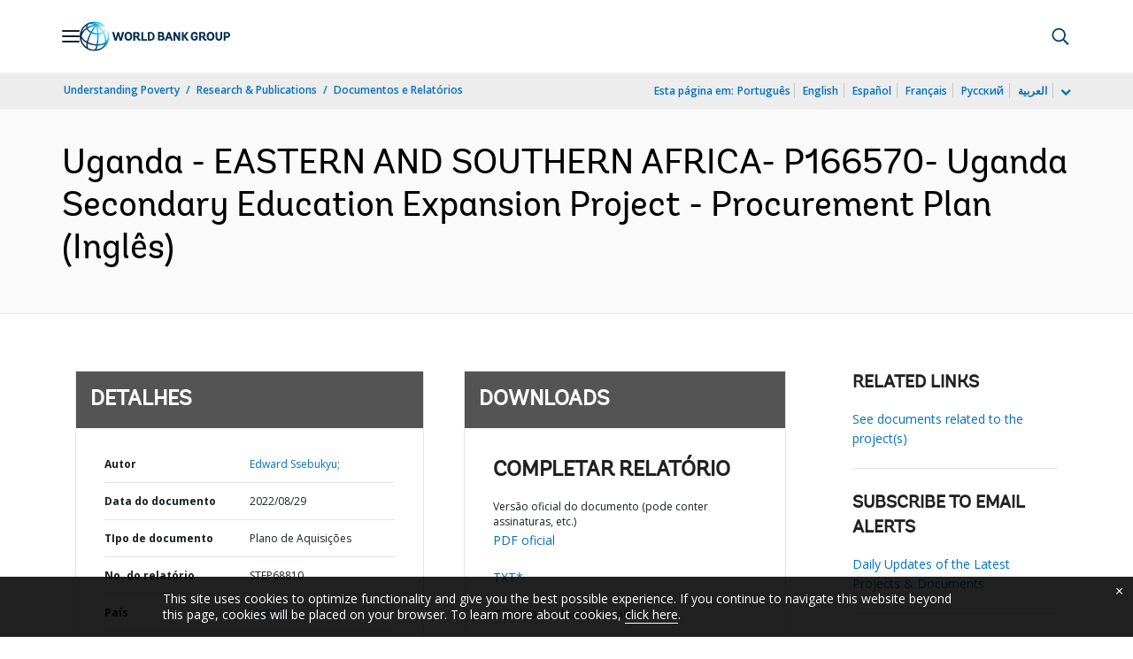

--- FILE ---
content_type: application/xml; charset=utf-8
request_url: https://search.worldbank.org/api/v3/wds?format=xml&fl=display_title,lang&guid=099655008292213213&apilang=pt
body_size: 322
content:
<?xml version="1.0" encoding="UTF-8" standalone="yes"?>
<documents rows="10" os="0" page="1" total="1">
  <doc id="33889331">
    <id>33889331</id>
    <lang>Inglês</lang>
    <display_title>Uganda - EASTERN AND SOUTHERN AFRICA- P166570- Uganda Secondary Education Expansion Project - Procurement Plan</display_title>
    <pdfurl>http://documents.worldbank.org/curated/en/099655008292213213/pdf/P1665700019d3d0860bf71065e94a1105b9.pdf</pdfurl>
    <guid>099655008292213213</guid>
    <url>https://www.worldbank.org/curated/pt/099655008292213213</url>
  </doc>
</documents>